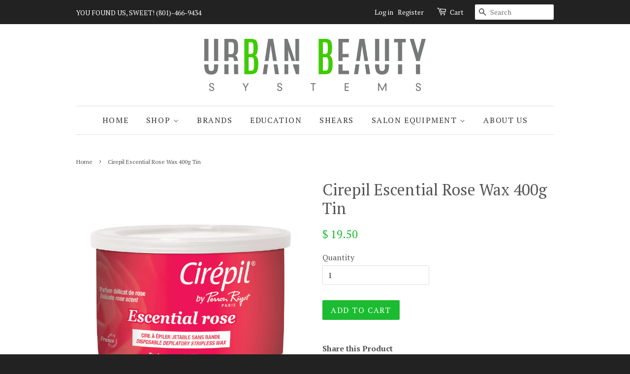

--- FILE ---
content_type: text/html; charset=utf-8
request_url: https://urbanbeautystore.com/products/cirepil-escential-rose-wax-400g-tin
body_size: 21389
content:


<!doctype html>
<!--[if lt IE 7]><html class="no-js lt-ie9 lt-ie8 lt-ie7" lang="en"> <![endif]-->
<!--[if IE 7]><html class="no-js lt-ie9 lt-ie8" lang="en"> <![endif]-->
<!--[if IE 8]><html class="no-js lt-ie9" lang="en"> <![endif]-->
<!--[if IE 9 ]><html class="ie9 no-js"> <![endif]-->
<!--[if (gt IE 9)|!(IE)]><!--> <html class="no-js"> <!--<![endif]-->
<head>

  <script type="application/vnd.locksmith+json" data-locksmith>{"version":"v256","locked":false,"initialized":true,"scope":"product","access_granted":true,"access_denied":false,"requires_customer":false,"manual_lock":false,"remote_lock":false,"has_timeout":false,"remote_rendered":null,"hide_resource":false,"hide_links_to_resource":false,"transparent":true,"locks":{"all":[],"opened":[]},"keys":[],"keys_signature":"c05a0b6a4af7c8bd54a8afcc95c7a028960fd1c54c015d7a21a86a5b5cb28527","state":{"template":"product","theme":106152967,"product":"cirepil-escential-rose-wax-400g-tin","collection":"cirepil-waxing-products","page":null,"blog":null,"article":null,"app":null},"now":1770091625,"path":"\/collections\/cirepil-waxing-products\/products\/cirepil-escential-rose-wax-400g-tin","locale_root_url":"\/","canonical_url":"https:\/\/urbanbeautystore.com\/products\/cirepil-escential-rose-wax-400g-tin","customer_id":null,"customer_id_signature":"c05a0b6a4af7c8bd54a8afcc95c7a028960fd1c54c015d7a21a86a5b5cb28527","cart":null}</script><script data-locksmith>!function(){undefined;!function(){var s=window.Locksmith={},e=document.querySelector('script[type="application/vnd.locksmith+json"]'),n=e&&e.innerHTML;if(s.state={},s.util={},s.loading=!1,n)try{s.state=JSON.parse(n)}catch(d){}if(document.addEventListener&&document.querySelector){var o,i,a,t=[76,79,67,75,83,77,73,84,72,49,49],c=function(){i=t.slice(0)},l="style",r=function(e){e&&27!==e.keyCode&&"click"!==e.type||(document.removeEventListener("keydown",r),document.removeEventListener("click",r),o&&document.body.removeChild(o),o=null)};c(),document.addEventListener("keyup",function(e){if(e.keyCode===i[0]){if(clearTimeout(a),i.shift(),0<i.length)return void(a=setTimeout(c,1e3));c(),r(),(o=document.createElement("div"))[l].width="50%",o[l].maxWidth="1000px",o[l].height="85%",o[l].border="1px rgba(0, 0, 0, 0.2) solid",o[l].background="rgba(255, 255, 255, 0.99)",o[l].borderRadius="4px",o[l].position="fixed",o[l].top="50%",o[l].left="50%",o[l].transform="translateY(-50%) translateX(-50%)",o[l].boxShadow="0 2px 5px rgba(0, 0, 0, 0.3), 0 0 100vh 100vw rgba(0, 0, 0, 0.5)",o[l].zIndex="2147483645";var t=document.createElement("textarea");t.value=JSON.stringify(JSON.parse(n),null,2),t[l].border="none",t[l].display="block",t[l].boxSizing="border-box",t[l].width="100%",t[l].height="100%",t[l].background="transparent",t[l].padding="22px",t[l].fontFamily="monospace",t[l].fontSize="14px",t[l].color="#333",t[l].resize="none",t[l].outline="none",t.readOnly=!0,o.appendChild(t),document.body.appendChild(o),t.addEventListener("click",function(e){e.stopImmediatePropagation()}),t.select(),document.addEventListener("keydown",r),document.addEventListener("click",r)}})}s.isEmbedded=-1!==window.location.search.indexOf("_ab=0&_fd=0&_sc=1"),s.path=s.state.path||window.location.pathname,s.basePath=s.state.locale_root_url.concat("/apps/locksmith").replace(/^\/\//,"/"),s.reloading=!1,s.util.console=window.console||{log:function(){},error:function(){}},s.util.makeUrl=function(e,t){var n,o=s.basePath+e,i=[],a=s.cache();for(n in a)i.push(n+"="+encodeURIComponent(a[n]));for(n in t)i.push(n+"="+encodeURIComponent(t[n]));return s.state.customer_id&&(i.push("customer_id="+encodeURIComponent(s.state.customer_id)),i.push("customer_id_signature="+encodeURIComponent(s.state.customer_id_signature))),o+=(-1===o.indexOf("?")?"?":"&")+i.join("&")},s._initializeCallbacks=[],s.on=function(e,t){if("initialize"!==e)throw'Locksmith.on() currently only supports the "initialize" event';s._initializeCallbacks.push(t)},s.initializeSession=function(e){if(!s.isEmbedded){var t=!1,n=!0,o=!0;(e=e||{}).silent&&(o=n=!(t=!0)),s.ping({silent:t,spinner:n,reload:o,callback:function(){s._initializeCallbacks.forEach(function(e){e()})}})}},s.cache=function(e){var t={};try{var n=function i(e){return(document.cookie.match("(^|; )"+e+"=([^;]*)")||0)[2]};t=JSON.parse(decodeURIComponent(n("locksmith-params")||"{}"))}catch(d){}if(e){for(var o in e)t[o]=e[o];document.cookie="locksmith-params=; expires=Thu, 01 Jan 1970 00:00:00 GMT; path=/",document.cookie="locksmith-params="+encodeURIComponent(JSON.stringify(t))+"; path=/"}return t},s.cache.cart=s.state.cart,s.cache.cartLastSaved=null,s.params=s.cache(),s.util.reload=function(){s.reloading=!0;try{window.location.href=window.location.href.replace(/#.*/,"")}catch(d){s.util.console.error("Preferred reload method failed",d),window.location.reload()}},s.cache.saveCart=function(e){if(!s.cache.cart||s.cache.cart===s.cache.cartLastSaved)return e?e():null;var t=s.cache.cartLastSaved;s.cache.cartLastSaved=s.cache.cart,fetch("/cart/update.js",{method:"POST",headers:{"Content-Type":"application/json",Accept:"application/json"},body:JSON.stringify({attributes:{locksmith:s.cache.cart}})}).then(function(e){if(!e.ok)throw new Error("Cart update failed: "+e.status);return e.json()}).then(function(){e&&e()})["catch"](function(e){if(s.cache.cartLastSaved=t,!s.reloading)throw e})},s.util.spinnerHTML='<style>body{background:#FFF}@keyframes spin{from{transform:rotate(0deg)}to{transform:rotate(360deg)}}#loading{display:flex;width:100%;height:50vh;color:#777;align-items:center;justify-content:center}#loading .spinner{display:block;animation:spin 600ms linear infinite;position:relative;width:50px;height:50px}#loading .spinner-ring{stroke:currentColor;stroke-dasharray:100%;stroke-width:2px;stroke-linecap:round;fill:none}</style><div id="loading"><div class="spinner"><svg width="100%" height="100%"><svg preserveAspectRatio="xMinYMin"><circle class="spinner-ring" cx="50%" cy="50%" r="45%"></circle></svg></svg></div></div>',s.util.clobberBody=function(e){document.body.innerHTML=e},s.util.clobberDocument=function(e){e.responseText&&(e=e.responseText),document.documentElement&&document.removeChild(document.documentElement);var t=document.open("text/html","replace");t.writeln(e),t.close(),setTimeout(function(){var e=t.querySelector("[autofocus]");e&&e.focus()},100)},s.util.serializeForm=function(e){if(e&&"FORM"===e.nodeName){var t,n,o={};for(t=e.elements.length-1;0<=t;t-=1)if(""!==e.elements[t].name)switch(e.elements[t].nodeName){case"INPUT":switch(e.elements[t].type){default:case"text":case"hidden":case"password":case"button":case"reset":case"submit":o[e.elements[t].name]=e.elements[t].value;break;case"checkbox":case"radio":e.elements[t].checked&&(o[e.elements[t].name]=e.elements[t].value);break;case"file":}break;case"TEXTAREA":o[e.elements[t].name]=e.elements[t].value;break;case"SELECT":switch(e.elements[t].type){case"select-one":o[e.elements[t].name]=e.elements[t].value;break;case"select-multiple":for(n=e.elements[t].options.length-1;0<=n;n-=1)e.elements[t].options[n].selected&&(o[e.elements[t].name]=e.elements[t].options[n].value)}break;case"BUTTON":switch(e.elements[t].type){case"reset":case"submit":case"button":o[e.elements[t].name]=e.elements[t].value}}return o}},s.util.on=function(e,a,s,t){t=t||document;var c="locksmith-"+e+a,n=function(e){var t=e.target,n=e.target.parentElement,o=t&&t.className&&(t.className.baseVal||t.className)||"",i=n&&n.className&&(n.className.baseVal||n.className)||"";("string"==typeof o&&-1!==o.split(/\s+/).indexOf(a)||"string"==typeof i&&-1!==i.split(/\s+/).indexOf(a))&&!e[c]&&(e[c]=!0,s(e))};t.attachEvent?t.attachEvent(e,n):t.addEventListener(e,n,!1)},s.util.enableActions=function(e){s.util.on("click","locksmith-action",function(e){e.preventDefault();var t=e.target;t.dataset.confirmWith&&!confirm(t.dataset.confirmWith)||(t.disabled=!0,t.innerText=t.dataset.disableWith,s.post("/action",t.dataset.locksmithParams,{spinner:!1,type:"text",success:function(e){(e=JSON.parse(e.responseText)).message&&alert(e.message),s.util.reload()}}))},e)},s.util.inject=function(e,t){var n=["data","locksmith","append"];if(-1!==t.indexOf(n.join("-"))){var o=document.createElement("div");o.innerHTML=t,e.appendChild(o)}else e.innerHTML=t;var i,a,s=e.querySelectorAll("script");for(a=0;a<s.length;++a){i=s[a];var c=document.createElement("script");if(i.type&&(c.type=i.type),i.src)c.src=i.src;else{var l=document.createTextNode(i.innerHTML);c.appendChild(l)}e.appendChild(c)}var r=e.querySelector("[autofocus]");r&&r.focus()},s.post=function(e,t,n){!1!==(n=n||{}).spinner&&s.util.clobberBody(s.util.spinnerHTML);var o={};n.container===document?(o.layout=1,n.success=function(e){s.util.clobberDocument(e)}):n.container&&(o.layout=0,n.success=function(e){var t=document.getElementById(n.container);s.util.inject(t,e),t.id===t.firstChild.id&&t.parentElement.replaceChild(t.firstChild,t)}),n.form_type&&(t.form_type=n.form_type),n.include_layout_classes!==undefined&&(t.include_layout_classes=n.include_layout_classes),n.lock_id!==undefined&&(t.lock_id=n.lock_id),s.loading=!0;var i=s.util.makeUrl(e,o),a="json"===n.type||"text"===n.type;fetch(i,{method:"POST",headers:{"Content-Type":"application/json",Accept:a?"application/json":"text/html"},body:JSON.stringify(t)}).then(function(e){if(!e.ok)throw new Error("Request failed: "+e.status);return e.text()}).then(function(e){var t=n.success||s.util.clobberDocument;t(a?{responseText:e}:e)})["catch"](function(e){if(!s.reloading)if("dashboard.weglot.com"!==window.location.host){if(!n.silent)throw alert("Something went wrong! Please refresh and try again."),e;console.error(e)}else console.error(e)})["finally"](function(){s.loading=!1})},s.postResource=function(e,t){e.path=s.path,e.search=window.location.search,e.state=s.state,e.passcode&&(e.passcode=e.passcode.trim()),e.email&&(e.email=e.email.trim()),e.state.cart=s.cache.cart,e.locksmith_json=s.jsonTag,e.locksmith_json_signature=s.jsonTagSignature,s.post("/resource",e,t)},s.ping=function(e){if(!s.isEmbedded){e=e||{};s.post("/ping",{path:s.path,search:window.location.search,state:s.state},{spinner:!!e.spinner,silent:"undefined"==typeof e.silent||e.silent,type:"text",success:function(e){e&&e.responseText?(e=JSON.parse(e.responseText)).messages&&0<e.messages.length&&s.showMessages(e.messages):console.error("[Locksmith] Invalid result in ping callback:",e)}})}},s.timeoutMonitor=function(){var e=s.cache.cart;s.ping({callback:function(){e!==s.cache.cart||setTimeout(function(){s.timeoutMonitor()},6e4)}})},s.showMessages=function(e){var t=document.createElement("div");t.style.position="fixed",t.style.left=0,t.style.right=0,t.style.bottom="-50px",t.style.opacity=0,t.style.background="#191919",t.style.color="#ddd",t.style.transition="bottom 0.2s, opacity 0.2s",t.style.zIndex=999999,t.innerHTML="        <style>          .locksmith-ab .locksmith-b { display: none; }          .locksmith-ab.toggled .locksmith-b { display: flex; }          .locksmith-ab.toggled .locksmith-a { display: none; }          .locksmith-flex { display: flex; flex-wrap: wrap; justify-content: space-between; align-items: center; padding: 10px 20px; }          .locksmith-message + .locksmith-message { border-top: 1px #555 solid; }          .locksmith-message a { color: inherit; font-weight: bold; }          .locksmith-message a:hover { color: inherit; opacity: 0.8; }          a.locksmith-ab-toggle { font-weight: inherit; text-decoration: underline; }          .locksmith-text { flex-grow: 1; }          .locksmith-cta { flex-grow: 0; text-align: right; }          .locksmith-cta button { transform: scale(0.8); transform-origin: left; }          .locksmith-cta > * { display: block; }          .locksmith-cta > * + * { margin-top: 10px; }          .locksmith-message a.locksmith-close { flex-grow: 0; text-decoration: none; margin-left: 15px; font-size: 30px; font-family: monospace; display: block; padding: 2px 10px; }                    @media screen and (max-width: 600px) {            .locksmith-wide-only { display: none !important; }            .locksmith-flex { padding: 0 15px; }            .locksmith-flex > * { margin-top: 5px; margin-bottom: 5px; }            .locksmith-cta { text-align: left; }          }                    @media screen and (min-width: 601px) {            .locksmith-narrow-only { display: none !important; }          }        </style>      "+e.map(function(e){return'<div class="locksmith-message">'+e+"</div>"}).join(""),document.body.appendChild(t),document.body.style.position="relative",document.body.parentElement.style.paddingBottom=t.offsetHeight+"px",setTimeout(function(){t.style.bottom=0,t.style.opacity=1},50),s.util.on("click","locksmith-ab-toggle",function(e){e.preventDefault();for(var t=e.target.parentElement;-1===t.className.split(" ").indexOf("locksmith-ab");)t=t.parentElement;-1!==t.className.split(" ").indexOf("toggled")?t.className=t.className.replace("toggled",""):t.className=t.className+" toggled"}),s.util.enableActions(t)}}()}();</script>
      <script data-locksmith>Locksmith.cache.cart=null</script>

  <script data-locksmith>Locksmith.jsonTag="{\"version\":\"v256\",\"locked\":false,\"initialized\":true,\"scope\":\"product\",\"access_granted\":true,\"access_denied\":false,\"requires_customer\":false,\"manual_lock\":false,\"remote_lock\":false,\"has_timeout\":false,\"remote_rendered\":null,\"hide_resource\":false,\"hide_links_to_resource\":false,\"transparent\":true,\"locks\":{\"all\":[],\"opened\":[]},\"keys\":[],\"keys_signature\":\"c05a0b6a4af7c8bd54a8afcc95c7a028960fd1c54c015d7a21a86a5b5cb28527\",\"state\":{\"template\":\"product\",\"theme\":106152967,\"product\":\"cirepil-escential-rose-wax-400g-tin\",\"collection\":\"cirepil-waxing-products\",\"page\":null,\"blog\":null,\"article\":null,\"app\":null},\"now\":1770091625,\"path\":\"\\\/collections\\\/cirepil-waxing-products\\\/products\\\/cirepil-escential-rose-wax-400g-tin\",\"locale_root_url\":\"\\\/\",\"canonical_url\":\"https:\\\/\\\/urbanbeautystore.com\\\/products\\\/cirepil-escential-rose-wax-400g-tin\",\"customer_id\":null,\"customer_id_signature\":\"c05a0b6a4af7c8bd54a8afcc95c7a028960fd1c54c015d7a21a86a5b5cb28527\",\"cart\":null}";Locksmith.jsonTagSignature="ef0e5963f74c1763e15c47ec106e3336c48a2dd7fcd5f13035e1a40453a11b8d"</script>
  <!-- Basic page needs ================================================== -->
  <meta charset="utf-8">
  <meta http-equiv="X-UA-Compatible" content="IE=edge,chrome=1">

  
  <link rel="shortcut icon" href="//urbanbeautystore.com/cdn/shop/t/6/assets/favicon.png?v=138791554338759818681458220020" type="image/png" />
  

  <!-- Title and description ================================================== -->
  <title>
  Cirepil Escential Rose Wax 400g Tin &ndash; Urban Beauty Systems
  </title>

  

  <!-- Social meta ================================================== -->
  

<meta property="og:type" content="product">
<meta property="og:title" content="Cirepil Escential Rose Wax 400g Tin">
<meta property="og:url" content="https://urbanbeautystore.com/products/cirepil-escential-rose-wax-400g-tin">
  
<meta property="og:image" content="http://urbanbeautystore.com/cdn/shop/products/NON_STRIP_Cirepil_Escential_Rose_400G_TIN_preview_grande.jpeg?v=1515626290">
<meta property="og:image:secure_url" content="https://urbanbeautystore.com/cdn/shop/products/NON_STRIP_Cirepil_Escential_Rose_400G_TIN_preview_grande.jpeg?v=1515626290">

<meta property="og:price:amount" content="19.50">
<meta property="og:price:currency" content="USD">


<meta property="og:site_name" content="Urban Beauty Systems">



<meta name="twitter:card" content="summary">




<meta name="twitter:title" content="Cirepil Escential Rose Wax 400g Tin">
<meta name="twitter:description" content="">
<meta name="twitter:image" content="https://urbanbeautystore.com/cdn/shop/products/NON_STRIP_Cirepil_Escential_Rose_400G_TIN_preview_medium.jpeg?v=1515626290">
<meta name="twitter:image:width" content="240">
<meta name="twitter:image:height" content="240">



  <!-- Helpers ================================================== -->
  <link rel="canonical" href="https://urbanbeautystore.com/products/cirepil-escential-rose-wax-400g-tin">
  <meta name="viewport" content="width=device-width,initial-scale=1">
  <meta name="theme-color" content="#1bbc31">

  <!-- CSS ================================================== -->
  <link href="//urbanbeautystore.com/cdn/shop/t/6/assets/timber.scss.css?v=169383902566427335091674765760" rel="stylesheet" type="text/css" media="all" />
  <link href="//urbanbeautystore.com/cdn/shop/t/6/assets/theme.scss.css?v=27369709122542312081674765761" rel="stylesheet" type="text/css" media="all" />

  
  
  
  <link href="//fonts.googleapis.com/css?family=PT+Serif:400,700" rel="stylesheet" type="text/css" media="all" />


  


  



  <!-- Header hook for plugins ================================================== -->
  <script>window.performance && window.performance.mark && window.performance.mark('shopify.content_for_header.start');</script><meta id="shopify-digital-wallet" name="shopify-digital-wallet" content="/11247536/digital_wallets/dialog">
<meta name="shopify-checkout-api-token" content="0ac8b6561cca04a514c304229674a0fd">
<link rel="alternate" type="application/json+oembed" href="https://urbanbeautystore.com/products/cirepil-escential-rose-wax-400g-tin.oembed">
<script async="async" src="/checkouts/internal/preloads.js?locale=en-US"></script>
<link rel="preconnect" href="https://shop.app" crossorigin="anonymous">
<script async="async" src="https://shop.app/checkouts/internal/preloads.js?locale=en-US&shop_id=11247536" crossorigin="anonymous"></script>
<script id="apple-pay-shop-capabilities" type="application/json">{"shopId":11247536,"countryCode":"US","currencyCode":"USD","merchantCapabilities":["supports3DS"],"merchantId":"gid:\/\/shopify\/Shop\/11247536","merchantName":"Urban Beauty Systems","requiredBillingContactFields":["postalAddress","email","phone"],"requiredShippingContactFields":["postalAddress","email","phone"],"shippingType":"shipping","supportedNetworks":["visa","masterCard","amex","discover","elo","jcb"],"total":{"type":"pending","label":"Urban Beauty Systems","amount":"1.00"},"shopifyPaymentsEnabled":true,"supportsSubscriptions":true}</script>
<script id="shopify-features" type="application/json">{"accessToken":"0ac8b6561cca04a514c304229674a0fd","betas":["rich-media-storefront-analytics"],"domain":"urbanbeautystore.com","predictiveSearch":true,"shopId":11247536,"locale":"en"}</script>
<script>var Shopify = Shopify || {};
Shopify.shop = "urban-beauty-systems.myshopify.com";
Shopify.locale = "en";
Shopify.currency = {"active":"USD","rate":"1.0"};
Shopify.country = "US";
Shopify.theme = {"name":"Copy of Minimal","id":106152967,"schema_name":null,"schema_version":null,"theme_store_id":null,"role":"main"};
Shopify.theme.handle = "null";
Shopify.theme.style = {"id":null,"handle":null};
Shopify.cdnHost = "urbanbeautystore.com/cdn";
Shopify.routes = Shopify.routes || {};
Shopify.routes.root = "/";</script>
<script type="module">!function(o){(o.Shopify=o.Shopify||{}).modules=!0}(window);</script>
<script>!function(o){function n(){var o=[];function n(){o.push(Array.prototype.slice.apply(arguments))}return n.q=o,n}var t=o.Shopify=o.Shopify||{};t.loadFeatures=n(),t.autoloadFeatures=n()}(window);</script>
<script>
  window.ShopifyPay = window.ShopifyPay || {};
  window.ShopifyPay.apiHost = "shop.app\/pay";
  window.ShopifyPay.redirectState = null;
</script>
<script id="shop-js-analytics" type="application/json">{"pageType":"product"}</script>
<script defer="defer" async type="module" src="//urbanbeautystore.com/cdn/shopifycloud/shop-js/modules/v2/client.init-shop-cart-sync_BN7fPSNr.en.esm.js"></script>
<script defer="defer" async type="module" src="//urbanbeautystore.com/cdn/shopifycloud/shop-js/modules/v2/chunk.common_Cbph3Kss.esm.js"></script>
<script defer="defer" async type="module" src="//urbanbeautystore.com/cdn/shopifycloud/shop-js/modules/v2/chunk.modal_DKumMAJ1.esm.js"></script>
<script type="module">
  await import("//urbanbeautystore.com/cdn/shopifycloud/shop-js/modules/v2/client.init-shop-cart-sync_BN7fPSNr.en.esm.js");
await import("//urbanbeautystore.com/cdn/shopifycloud/shop-js/modules/v2/chunk.common_Cbph3Kss.esm.js");
await import("//urbanbeautystore.com/cdn/shopifycloud/shop-js/modules/v2/chunk.modal_DKumMAJ1.esm.js");

  window.Shopify.SignInWithShop?.initShopCartSync?.({"fedCMEnabled":true,"windoidEnabled":true});

</script>
<script>
  window.Shopify = window.Shopify || {};
  if (!window.Shopify.featureAssets) window.Shopify.featureAssets = {};
  window.Shopify.featureAssets['shop-js'] = {"shop-cart-sync":["modules/v2/client.shop-cart-sync_CJVUk8Jm.en.esm.js","modules/v2/chunk.common_Cbph3Kss.esm.js","modules/v2/chunk.modal_DKumMAJ1.esm.js"],"init-fed-cm":["modules/v2/client.init-fed-cm_7Fvt41F4.en.esm.js","modules/v2/chunk.common_Cbph3Kss.esm.js","modules/v2/chunk.modal_DKumMAJ1.esm.js"],"init-shop-email-lookup-coordinator":["modules/v2/client.init-shop-email-lookup-coordinator_Cc088_bR.en.esm.js","modules/v2/chunk.common_Cbph3Kss.esm.js","modules/v2/chunk.modal_DKumMAJ1.esm.js"],"init-windoid":["modules/v2/client.init-windoid_hPopwJRj.en.esm.js","modules/v2/chunk.common_Cbph3Kss.esm.js","modules/v2/chunk.modal_DKumMAJ1.esm.js"],"shop-button":["modules/v2/client.shop-button_B0jaPSNF.en.esm.js","modules/v2/chunk.common_Cbph3Kss.esm.js","modules/v2/chunk.modal_DKumMAJ1.esm.js"],"shop-cash-offers":["modules/v2/client.shop-cash-offers_DPIskqss.en.esm.js","modules/v2/chunk.common_Cbph3Kss.esm.js","modules/v2/chunk.modal_DKumMAJ1.esm.js"],"shop-toast-manager":["modules/v2/client.shop-toast-manager_CK7RT69O.en.esm.js","modules/v2/chunk.common_Cbph3Kss.esm.js","modules/v2/chunk.modal_DKumMAJ1.esm.js"],"init-shop-cart-sync":["modules/v2/client.init-shop-cart-sync_BN7fPSNr.en.esm.js","modules/v2/chunk.common_Cbph3Kss.esm.js","modules/v2/chunk.modal_DKumMAJ1.esm.js"],"init-customer-accounts-sign-up":["modules/v2/client.init-customer-accounts-sign-up_CfPf4CXf.en.esm.js","modules/v2/client.shop-login-button_DeIztwXF.en.esm.js","modules/v2/chunk.common_Cbph3Kss.esm.js","modules/v2/chunk.modal_DKumMAJ1.esm.js"],"pay-button":["modules/v2/client.pay-button_CgIwFSYN.en.esm.js","modules/v2/chunk.common_Cbph3Kss.esm.js","modules/v2/chunk.modal_DKumMAJ1.esm.js"],"init-customer-accounts":["modules/v2/client.init-customer-accounts_DQ3x16JI.en.esm.js","modules/v2/client.shop-login-button_DeIztwXF.en.esm.js","modules/v2/chunk.common_Cbph3Kss.esm.js","modules/v2/chunk.modal_DKumMAJ1.esm.js"],"avatar":["modules/v2/client.avatar_BTnouDA3.en.esm.js"],"init-shop-for-new-customer-accounts":["modules/v2/client.init-shop-for-new-customer-accounts_CsZy_esa.en.esm.js","modules/v2/client.shop-login-button_DeIztwXF.en.esm.js","modules/v2/chunk.common_Cbph3Kss.esm.js","modules/v2/chunk.modal_DKumMAJ1.esm.js"],"shop-follow-button":["modules/v2/client.shop-follow-button_BRMJjgGd.en.esm.js","modules/v2/chunk.common_Cbph3Kss.esm.js","modules/v2/chunk.modal_DKumMAJ1.esm.js"],"checkout-modal":["modules/v2/client.checkout-modal_B9Drz_yf.en.esm.js","modules/v2/chunk.common_Cbph3Kss.esm.js","modules/v2/chunk.modal_DKumMAJ1.esm.js"],"shop-login-button":["modules/v2/client.shop-login-button_DeIztwXF.en.esm.js","modules/v2/chunk.common_Cbph3Kss.esm.js","modules/v2/chunk.modal_DKumMAJ1.esm.js"],"lead-capture":["modules/v2/client.lead-capture_DXYzFM3R.en.esm.js","modules/v2/chunk.common_Cbph3Kss.esm.js","modules/v2/chunk.modal_DKumMAJ1.esm.js"],"shop-login":["modules/v2/client.shop-login_CA5pJqmO.en.esm.js","modules/v2/chunk.common_Cbph3Kss.esm.js","modules/v2/chunk.modal_DKumMAJ1.esm.js"],"payment-terms":["modules/v2/client.payment-terms_BxzfvcZJ.en.esm.js","modules/v2/chunk.common_Cbph3Kss.esm.js","modules/v2/chunk.modal_DKumMAJ1.esm.js"]};
</script>
<script id="__st">var __st={"a":11247536,"offset":-25200,"reqid":"3232ac68-f2ee-41dd-b684-2677cba6c2d5-1770091625","pageurl":"urbanbeautystore.com\/products\/cirepil-escential-rose-wax-400g-tin","u":"a64a8d9d8ac1","p":"product","rtyp":"product","rid":406738993193};</script>
<script>window.ShopifyPaypalV4VisibilityTracking = true;</script>
<script id="captcha-bootstrap">!function(){'use strict';const t='contact',e='account',n='new_comment',o=[[t,t],['blogs',n],['comments',n],[t,'customer']],c=[[e,'customer_login'],[e,'guest_login'],[e,'recover_customer_password'],[e,'create_customer']],r=t=>t.map((([t,e])=>`form[action*='/${t}']:not([data-nocaptcha='true']) input[name='form_type'][value='${e}']`)).join(','),a=t=>()=>t?[...document.querySelectorAll(t)].map((t=>t.form)):[];function s(){const t=[...o],e=r(t);return a(e)}const i='password',u='form_key',d=['recaptcha-v3-token','g-recaptcha-response','h-captcha-response',i],f=()=>{try{return window.sessionStorage}catch{return}},m='__shopify_v',_=t=>t.elements[u];function p(t,e,n=!1){try{const o=window.sessionStorage,c=JSON.parse(o.getItem(e)),{data:r}=function(t){const{data:e,action:n}=t;return t[m]||n?{data:e,action:n}:{data:t,action:n}}(c);for(const[e,n]of Object.entries(r))t.elements[e]&&(t.elements[e].value=n);n&&o.removeItem(e)}catch(o){console.error('form repopulation failed',{error:o})}}const l='form_type',E='cptcha';function T(t){t.dataset[E]=!0}const w=window,h=w.document,L='Shopify',v='ce_forms',y='captcha';let A=!1;((t,e)=>{const n=(g='f06e6c50-85a8-45c8-87d0-21a2b65856fe',I='https://cdn.shopify.com/shopifycloud/storefront-forms-hcaptcha/ce_storefront_forms_captcha_hcaptcha.v1.5.2.iife.js',D={infoText:'Protected by hCaptcha',privacyText:'Privacy',termsText:'Terms'},(t,e,n)=>{const o=w[L][v],c=o.bindForm;if(c)return c(t,g,e,D).then(n);var r;o.q.push([[t,g,e,D],n]),r=I,A||(h.body.append(Object.assign(h.createElement('script'),{id:'captcha-provider',async:!0,src:r})),A=!0)});var g,I,D;w[L]=w[L]||{},w[L][v]=w[L][v]||{},w[L][v].q=[],w[L][y]=w[L][y]||{},w[L][y].protect=function(t,e){n(t,void 0,e),T(t)},Object.freeze(w[L][y]),function(t,e,n,w,h,L){const[v,y,A,g]=function(t,e,n){const i=e?o:[],u=t?c:[],d=[...i,...u],f=r(d),m=r(i),_=r(d.filter((([t,e])=>n.includes(e))));return[a(f),a(m),a(_),s()]}(w,h,L),I=t=>{const e=t.target;return e instanceof HTMLFormElement?e:e&&e.form},D=t=>v().includes(t);t.addEventListener('submit',(t=>{const e=I(t);if(!e)return;const n=D(e)&&!e.dataset.hcaptchaBound&&!e.dataset.recaptchaBound,o=_(e),c=g().includes(e)&&(!o||!o.value);(n||c)&&t.preventDefault(),c&&!n&&(function(t){try{if(!f())return;!function(t){const e=f();if(!e)return;const n=_(t);if(!n)return;const o=n.value;o&&e.removeItem(o)}(t);const e=Array.from(Array(32),(()=>Math.random().toString(36)[2])).join('');!function(t,e){_(t)||t.append(Object.assign(document.createElement('input'),{type:'hidden',name:u})),t.elements[u].value=e}(t,e),function(t,e){const n=f();if(!n)return;const o=[...t.querySelectorAll(`input[type='${i}']`)].map((({name:t})=>t)),c=[...d,...o],r={};for(const[a,s]of new FormData(t).entries())c.includes(a)||(r[a]=s);n.setItem(e,JSON.stringify({[m]:1,action:t.action,data:r}))}(t,e)}catch(e){console.error('failed to persist form',e)}}(e),e.submit())}));const S=(t,e)=>{t&&!t.dataset[E]&&(n(t,e.some((e=>e===t))),T(t))};for(const o of['focusin','change'])t.addEventListener(o,(t=>{const e=I(t);D(e)&&S(e,y())}));const B=e.get('form_key'),M=e.get(l),P=B&&M;t.addEventListener('DOMContentLoaded',(()=>{const t=y();if(P)for(const e of t)e.elements[l].value===M&&p(e,B);[...new Set([...A(),...v().filter((t=>'true'===t.dataset.shopifyCaptcha))])].forEach((e=>S(e,t)))}))}(h,new URLSearchParams(w.location.search),n,t,e,['guest_login'])})(!0,!0)}();</script>
<script integrity="sha256-4kQ18oKyAcykRKYeNunJcIwy7WH5gtpwJnB7kiuLZ1E=" data-source-attribution="shopify.loadfeatures" defer="defer" src="//urbanbeautystore.com/cdn/shopifycloud/storefront/assets/storefront/load_feature-a0a9edcb.js" crossorigin="anonymous"></script>
<script crossorigin="anonymous" defer="defer" src="//urbanbeautystore.com/cdn/shopifycloud/storefront/assets/shopify_pay/storefront-65b4c6d7.js?v=20250812"></script>
<script data-source-attribution="shopify.dynamic_checkout.dynamic.init">var Shopify=Shopify||{};Shopify.PaymentButton=Shopify.PaymentButton||{isStorefrontPortableWallets:!0,init:function(){window.Shopify.PaymentButton.init=function(){};var t=document.createElement("script");t.src="https://urbanbeautystore.com/cdn/shopifycloud/portable-wallets/latest/portable-wallets.en.js",t.type="module",document.head.appendChild(t)}};
</script>
<script data-source-attribution="shopify.dynamic_checkout.buyer_consent">
  function portableWalletsHideBuyerConsent(e){var t=document.getElementById("shopify-buyer-consent"),n=document.getElementById("shopify-subscription-policy-button");t&&n&&(t.classList.add("hidden"),t.setAttribute("aria-hidden","true"),n.removeEventListener("click",e))}function portableWalletsShowBuyerConsent(e){var t=document.getElementById("shopify-buyer-consent"),n=document.getElementById("shopify-subscription-policy-button");t&&n&&(t.classList.remove("hidden"),t.removeAttribute("aria-hidden"),n.addEventListener("click",e))}window.Shopify?.PaymentButton&&(window.Shopify.PaymentButton.hideBuyerConsent=portableWalletsHideBuyerConsent,window.Shopify.PaymentButton.showBuyerConsent=portableWalletsShowBuyerConsent);
</script>
<script data-source-attribution="shopify.dynamic_checkout.cart.bootstrap">document.addEventListener("DOMContentLoaded",(function(){function t(){return document.querySelector("shopify-accelerated-checkout-cart, shopify-accelerated-checkout")}if(t())Shopify.PaymentButton.init();else{new MutationObserver((function(e,n){t()&&(Shopify.PaymentButton.init(),n.disconnect())})).observe(document.body,{childList:!0,subtree:!0})}}));
</script>
<link id="shopify-accelerated-checkout-styles" rel="stylesheet" media="screen" href="https://urbanbeautystore.com/cdn/shopifycloud/portable-wallets/latest/accelerated-checkout-backwards-compat.css" crossorigin="anonymous">
<style id="shopify-accelerated-checkout-cart">
        #shopify-buyer-consent {
  margin-top: 1em;
  display: inline-block;
  width: 100%;
}

#shopify-buyer-consent.hidden {
  display: none;
}

#shopify-subscription-policy-button {
  background: none;
  border: none;
  padding: 0;
  text-decoration: underline;
  font-size: inherit;
  cursor: pointer;
}

#shopify-subscription-policy-button::before {
  box-shadow: none;
}

      </style>

<script>window.performance && window.performance.mark && window.performance.mark('shopify.content_for_header.end');</script>

  

<!--[if lt IE 9]>
<script src="//cdnjs.cloudflare.com/ajax/libs/html5shiv/3.7.2/html5shiv.min.js" type="text/javascript"></script>
<script src="//urbanbeautystore.com/cdn/shop/t/6/assets/respond.min.js?v=52248677837542619231458220022" type="text/javascript"></script>
<link href="//urbanbeautystore.com/cdn/shop/t/6/assets/respond-proxy.html" id="respond-proxy" rel="respond-proxy" />
<link href="//urbanbeautystore.com/search?q=5be356cc7ea0bcc9389f23436c0162b0" id="respond-redirect" rel="respond-redirect" />
<script src="//urbanbeautystore.com/search?q=5be356cc7ea0bcc9389f23436c0162b0" type="text/javascript"></script>
<![endif]-->



  <script src="//ajax.googleapis.com/ajax/libs/jquery/1.11.0/jquery.min.js" type="text/javascript"></script>
  <script src="//urbanbeautystore.com/cdn/shop/t/6/assets/modernizr.min.js?v=26620055551102246001458220022" type="text/javascript"></script>

  
  

<link href="https://monorail-edge.shopifysvc.com" rel="dns-prefetch">
<script>(function(){if ("sendBeacon" in navigator && "performance" in window) {try {var session_token_from_headers = performance.getEntriesByType('navigation')[0].serverTiming.find(x => x.name == '_s').description;} catch {var session_token_from_headers = undefined;}var session_cookie_matches = document.cookie.match(/_shopify_s=([^;]*)/);var session_token_from_cookie = session_cookie_matches && session_cookie_matches.length === 2 ? session_cookie_matches[1] : "";var session_token = session_token_from_headers || session_token_from_cookie || "";function handle_abandonment_event(e) {var entries = performance.getEntries().filter(function(entry) {return /monorail-edge.shopifysvc.com/.test(entry.name);});if (!window.abandonment_tracked && entries.length === 0) {window.abandonment_tracked = true;var currentMs = Date.now();var navigation_start = performance.timing.navigationStart;var payload = {shop_id: 11247536,url: window.location.href,navigation_start,duration: currentMs - navigation_start,session_token,page_type: "product"};window.navigator.sendBeacon("https://monorail-edge.shopifysvc.com/v1/produce", JSON.stringify({schema_id: "online_store_buyer_site_abandonment/1.1",payload: payload,metadata: {event_created_at_ms: currentMs,event_sent_at_ms: currentMs}}));}}window.addEventListener('pagehide', handle_abandonment_event);}}());</script>
<script id="web-pixels-manager-setup">(function e(e,d,r,n,o){if(void 0===o&&(o={}),!Boolean(null===(a=null===(i=window.Shopify)||void 0===i?void 0:i.analytics)||void 0===a?void 0:a.replayQueue)){var i,a;window.Shopify=window.Shopify||{};var t=window.Shopify;t.analytics=t.analytics||{};var s=t.analytics;s.replayQueue=[],s.publish=function(e,d,r){return s.replayQueue.push([e,d,r]),!0};try{self.performance.mark("wpm:start")}catch(e){}var l=function(){var e={modern:/Edge?\/(1{2}[4-9]|1[2-9]\d|[2-9]\d{2}|\d{4,})\.\d+(\.\d+|)|Firefox\/(1{2}[4-9]|1[2-9]\d|[2-9]\d{2}|\d{4,})\.\d+(\.\d+|)|Chrom(ium|e)\/(9{2}|\d{3,})\.\d+(\.\d+|)|(Maci|X1{2}).+ Version\/(15\.\d+|(1[6-9]|[2-9]\d|\d{3,})\.\d+)([,.]\d+|)( \(\w+\)|)( Mobile\/\w+|) Safari\/|Chrome.+OPR\/(9{2}|\d{3,})\.\d+\.\d+|(CPU[ +]OS|iPhone[ +]OS|CPU[ +]iPhone|CPU IPhone OS|CPU iPad OS)[ +]+(15[._]\d+|(1[6-9]|[2-9]\d|\d{3,})[._]\d+)([._]\d+|)|Android:?[ /-](13[3-9]|1[4-9]\d|[2-9]\d{2}|\d{4,})(\.\d+|)(\.\d+|)|Android.+Firefox\/(13[5-9]|1[4-9]\d|[2-9]\d{2}|\d{4,})\.\d+(\.\d+|)|Android.+Chrom(ium|e)\/(13[3-9]|1[4-9]\d|[2-9]\d{2}|\d{4,})\.\d+(\.\d+|)|SamsungBrowser\/([2-9]\d|\d{3,})\.\d+/,legacy:/Edge?\/(1[6-9]|[2-9]\d|\d{3,})\.\d+(\.\d+|)|Firefox\/(5[4-9]|[6-9]\d|\d{3,})\.\d+(\.\d+|)|Chrom(ium|e)\/(5[1-9]|[6-9]\d|\d{3,})\.\d+(\.\d+|)([\d.]+$|.*Safari\/(?![\d.]+ Edge\/[\d.]+$))|(Maci|X1{2}).+ Version\/(10\.\d+|(1[1-9]|[2-9]\d|\d{3,})\.\d+)([,.]\d+|)( \(\w+\)|)( Mobile\/\w+|) Safari\/|Chrome.+OPR\/(3[89]|[4-9]\d|\d{3,})\.\d+\.\d+|(CPU[ +]OS|iPhone[ +]OS|CPU[ +]iPhone|CPU IPhone OS|CPU iPad OS)[ +]+(10[._]\d+|(1[1-9]|[2-9]\d|\d{3,})[._]\d+)([._]\d+|)|Android:?[ /-](13[3-9]|1[4-9]\d|[2-9]\d{2}|\d{4,})(\.\d+|)(\.\d+|)|Mobile Safari.+OPR\/([89]\d|\d{3,})\.\d+\.\d+|Android.+Firefox\/(13[5-9]|1[4-9]\d|[2-9]\d{2}|\d{4,})\.\d+(\.\d+|)|Android.+Chrom(ium|e)\/(13[3-9]|1[4-9]\d|[2-9]\d{2}|\d{4,})\.\d+(\.\d+|)|Android.+(UC? ?Browser|UCWEB|U3)[ /]?(15\.([5-9]|\d{2,})|(1[6-9]|[2-9]\d|\d{3,})\.\d+)\.\d+|SamsungBrowser\/(5\.\d+|([6-9]|\d{2,})\.\d+)|Android.+MQ{2}Browser\/(14(\.(9|\d{2,})|)|(1[5-9]|[2-9]\d|\d{3,})(\.\d+|))(\.\d+|)|K[Aa][Ii]OS\/(3\.\d+|([4-9]|\d{2,})\.\d+)(\.\d+|)/},d=e.modern,r=e.legacy,n=navigator.userAgent;return n.match(d)?"modern":n.match(r)?"legacy":"unknown"}(),u="modern"===l?"modern":"legacy",c=(null!=n?n:{modern:"",legacy:""})[u],f=function(e){return[e.baseUrl,"/wpm","/b",e.hashVersion,"modern"===e.buildTarget?"m":"l",".js"].join("")}({baseUrl:d,hashVersion:r,buildTarget:u}),m=function(e){var d=e.version,r=e.bundleTarget,n=e.surface,o=e.pageUrl,i=e.monorailEndpoint;return{emit:function(e){var a=e.status,t=e.errorMsg,s=(new Date).getTime(),l=JSON.stringify({metadata:{event_sent_at_ms:s},events:[{schema_id:"web_pixels_manager_load/3.1",payload:{version:d,bundle_target:r,page_url:o,status:a,surface:n,error_msg:t},metadata:{event_created_at_ms:s}}]});if(!i)return console&&console.warn&&console.warn("[Web Pixels Manager] No Monorail endpoint provided, skipping logging."),!1;try{return self.navigator.sendBeacon.bind(self.navigator)(i,l)}catch(e){}var u=new XMLHttpRequest;try{return u.open("POST",i,!0),u.setRequestHeader("Content-Type","text/plain"),u.send(l),!0}catch(e){return console&&console.warn&&console.warn("[Web Pixels Manager] Got an unhandled error while logging to Monorail."),!1}}}}({version:r,bundleTarget:l,surface:e.surface,pageUrl:self.location.href,monorailEndpoint:e.monorailEndpoint});try{o.browserTarget=l,function(e){var d=e.src,r=e.async,n=void 0===r||r,o=e.onload,i=e.onerror,a=e.sri,t=e.scriptDataAttributes,s=void 0===t?{}:t,l=document.createElement("script"),u=document.querySelector("head"),c=document.querySelector("body");if(l.async=n,l.src=d,a&&(l.integrity=a,l.crossOrigin="anonymous"),s)for(var f in s)if(Object.prototype.hasOwnProperty.call(s,f))try{l.dataset[f]=s[f]}catch(e){}if(o&&l.addEventListener("load",o),i&&l.addEventListener("error",i),u)u.appendChild(l);else{if(!c)throw new Error("Did not find a head or body element to append the script");c.appendChild(l)}}({src:f,async:!0,onload:function(){if(!function(){var e,d;return Boolean(null===(d=null===(e=window.Shopify)||void 0===e?void 0:e.analytics)||void 0===d?void 0:d.initialized)}()){var d=window.webPixelsManager.init(e)||void 0;if(d){var r=window.Shopify.analytics;r.replayQueue.forEach((function(e){var r=e[0],n=e[1],o=e[2];d.publishCustomEvent(r,n,o)})),r.replayQueue=[],r.publish=d.publishCustomEvent,r.visitor=d.visitor,r.initialized=!0}}},onerror:function(){return m.emit({status:"failed",errorMsg:"".concat(f," has failed to load")})},sri:function(e){var d=/^sha384-[A-Za-z0-9+/=]+$/;return"string"==typeof e&&d.test(e)}(c)?c:"",scriptDataAttributes:o}),m.emit({status:"loading"})}catch(e){m.emit({status:"failed",errorMsg:(null==e?void 0:e.message)||"Unknown error"})}}})({shopId: 11247536,storefrontBaseUrl: "https://urbanbeautystore.com",extensionsBaseUrl: "https://extensions.shopifycdn.com/cdn/shopifycloud/web-pixels-manager",monorailEndpoint: "https://monorail-edge.shopifysvc.com/unstable/produce_batch",surface: "storefront-renderer",enabledBetaFlags: ["2dca8a86"],webPixelsConfigList: [{"id":"360120387","configuration":"{\"config\":\"{\\\"pixel_id\\\":\\\"G-K86NYERV61\\\",\\\"gtag_events\\\":[{\\\"type\\\":\\\"purchase\\\",\\\"action_label\\\":\\\"G-K86NYERV61\\\"},{\\\"type\\\":\\\"page_view\\\",\\\"action_label\\\":\\\"G-K86NYERV61\\\"},{\\\"type\\\":\\\"view_item\\\",\\\"action_label\\\":\\\"G-K86NYERV61\\\"},{\\\"type\\\":\\\"search\\\",\\\"action_label\\\":\\\"G-K86NYERV61\\\"},{\\\"type\\\":\\\"add_to_cart\\\",\\\"action_label\\\":\\\"G-K86NYERV61\\\"},{\\\"type\\\":\\\"begin_checkout\\\",\\\"action_label\\\":\\\"G-K86NYERV61\\\"},{\\\"type\\\":\\\"add_payment_info\\\",\\\"action_label\\\":\\\"G-K86NYERV61\\\"}],\\\"enable_monitoring_mode\\\":false}\"}","eventPayloadVersion":"v1","runtimeContext":"OPEN","scriptVersion":"b2a88bafab3e21179ed38636efcd8a93","type":"APP","apiClientId":1780363,"privacyPurposes":[],"dataSharingAdjustments":{"protectedCustomerApprovalScopes":["read_customer_address","read_customer_email","read_customer_name","read_customer_personal_data","read_customer_phone"]}},{"id":"96665667","eventPayloadVersion":"v1","runtimeContext":"LAX","scriptVersion":"1","type":"CUSTOM","privacyPurposes":["ANALYTICS"],"name":"Google Analytics tag (migrated)"},{"id":"shopify-app-pixel","configuration":"{}","eventPayloadVersion":"v1","runtimeContext":"STRICT","scriptVersion":"0450","apiClientId":"shopify-pixel","type":"APP","privacyPurposes":["ANALYTICS","MARKETING"]},{"id":"shopify-custom-pixel","eventPayloadVersion":"v1","runtimeContext":"LAX","scriptVersion":"0450","apiClientId":"shopify-pixel","type":"CUSTOM","privacyPurposes":["ANALYTICS","MARKETING"]}],isMerchantRequest: false,initData: {"shop":{"name":"Urban Beauty Systems","paymentSettings":{"currencyCode":"USD"},"myshopifyDomain":"urban-beauty-systems.myshopify.com","countryCode":"US","storefrontUrl":"https:\/\/urbanbeautystore.com"},"customer":null,"cart":null,"checkout":null,"productVariants":[{"price":{"amount":19.5,"currencyCode":"USD"},"product":{"title":"Cirepil Escential Rose Wax 400g Tin","vendor":"Urban Beauty Systems","id":"406738993193","untranslatedTitle":"Cirepil Escential Rose Wax 400g Tin","url":"\/products\/cirepil-escential-rose-wax-400g-tin","type":""},"id":"4722701008937","image":{"src":"\/\/urbanbeautystore.com\/cdn\/shop\/products\/NON_STRIP_Cirepil_Escential_Rose_400G_TIN_preview.jpeg?v=1515626290"},"sku":"160578791","title":"Default Title","untranslatedTitle":"Default Title"}],"purchasingCompany":null},},"https://urbanbeautystore.com/cdn","3918e4e0wbf3ac3cepc5707306mb02b36c6",{"modern":"","legacy":""},{"shopId":"11247536","storefrontBaseUrl":"https:\/\/urbanbeautystore.com","extensionBaseUrl":"https:\/\/extensions.shopifycdn.com\/cdn\/shopifycloud\/web-pixels-manager","surface":"storefront-renderer","enabledBetaFlags":"[\"2dca8a86\"]","isMerchantRequest":"false","hashVersion":"3918e4e0wbf3ac3cepc5707306mb02b36c6","publish":"custom","events":"[[\"page_viewed\",{}],[\"product_viewed\",{\"productVariant\":{\"price\":{\"amount\":19.5,\"currencyCode\":\"USD\"},\"product\":{\"title\":\"Cirepil Escential Rose Wax 400g Tin\",\"vendor\":\"Urban Beauty Systems\",\"id\":\"406738993193\",\"untranslatedTitle\":\"Cirepil Escential Rose Wax 400g Tin\",\"url\":\"\/products\/cirepil-escential-rose-wax-400g-tin\",\"type\":\"\"},\"id\":\"4722701008937\",\"image\":{\"src\":\"\/\/urbanbeautystore.com\/cdn\/shop\/products\/NON_STRIP_Cirepil_Escential_Rose_400G_TIN_preview.jpeg?v=1515626290\"},\"sku\":\"160578791\",\"title\":\"Default Title\",\"untranslatedTitle\":\"Default Title\"}}]]"});</script><script>
  window.ShopifyAnalytics = window.ShopifyAnalytics || {};
  window.ShopifyAnalytics.meta = window.ShopifyAnalytics.meta || {};
  window.ShopifyAnalytics.meta.currency = 'USD';
  var meta = {"product":{"id":406738993193,"gid":"gid:\/\/shopify\/Product\/406738993193","vendor":"Urban Beauty Systems","type":"","handle":"cirepil-escential-rose-wax-400g-tin","variants":[{"id":4722701008937,"price":1950,"name":"Cirepil Escential Rose Wax 400g Tin","public_title":null,"sku":"160578791"}],"remote":false},"page":{"pageType":"product","resourceType":"product","resourceId":406738993193,"requestId":"3232ac68-f2ee-41dd-b684-2677cba6c2d5-1770091625"}};
  for (var attr in meta) {
    window.ShopifyAnalytics.meta[attr] = meta[attr];
  }
</script>
<script class="analytics">
  (function () {
    var customDocumentWrite = function(content) {
      var jquery = null;

      if (window.jQuery) {
        jquery = window.jQuery;
      } else if (window.Checkout && window.Checkout.$) {
        jquery = window.Checkout.$;
      }

      if (jquery) {
        jquery('body').append(content);
      }
    };

    var hasLoggedConversion = function(token) {
      if (token) {
        return document.cookie.indexOf('loggedConversion=' + token) !== -1;
      }
      return false;
    }

    var setCookieIfConversion = function(token) {
      if (token) {
        var twoMonthsFromNow = new Date(Date.now());
        twoMonthsFromNow.setMonth(twoMonthsFromNow.getMonth() + 2);

        document.cookie = 'loggedConversion=' + token + '; expires=' + twoMonthsFromNow;
      }
    }

    var trekkie = window.ShopifyAnalytics.lib = window.trekkie = window.trekkie || [];
    if (trekkie.integrations) {
      return;
    }
    trekkie.methods = [
      'identify',
      'page',
      'ready',
      'track',
      'trackForm',
      'trackLink'
    ];
    trekkie.factory = function(method) {
      return function() {
        var args = Array.prototype.slice.call(arguments);
        args.unshift(method);
        trekkie.push(args);
        return trekkie;
      };
    };
    for (var i = 0; i < trekkie.methods.length; i++) {
      var key = trekkie.methods[i];
      trekkie[key] = trekkie.factory(key);
    }
    trekkie.load = function(config) {
      trekkie.config = config || {};
      trekkie.config.initialDocumentCookie = document.cookie;
      var first = document.getElementsByTagName('script')[0];
      var script = document.createElement('script');
      script.type = 'text/javascript';
      script.onerror = function(e) {
        var scriptFallback = document.createElement('script');
        scriptFallback.type = 'text/javascript';
        scriptFallback.onerror = function(error) {
                var Monorail = {
      produce: function produce(monorailDomain, schemaId, payload) {
        var currentMs = new Date().getTime();
        var event = {
          schema_id: schemaId,
          payload: payload,
          metadata: {
            event_created_at_ms: currentMs,
            event_sent_at_ms: currentMs
          }
        };
        return Monorail.sendRequest("https://" + monorailDomain + "/v1/produce", JSON.stringify(event));
      },
      sendRequest: function sendRequest(endpointUrl, payload) {
        // Try the sendBeacon API
        if (window && window.navigator && typeof window.navigator.sendBeacon === 'function' && typeof window.Blob === 'function' && !Monorail.isIos12()) {
          var blobData = new window.Blob([payload], {
            type: 'text/plain'
          });

          if (window.navigator.sendBeacon(endpointUrl, blobData)) {
            return true;
          } // sendBeacon was not successful

        } // XHR beacon

        var xhr = new XMLHttpRequest();

        try {
          xhr.open('POST', endpointUrl);
          xhr.setRequestHeader('Content-Type', 'text/plain');
          xhr.send(payload);
        } catch (e) {
          console.log(e);
        }

        return false;
      },
      isIos12: function isIos12() {
        return window.navigator.userAgent.lastIndexOf('iPhone; CPU iPhone OS 12_') !== -1 || window.navigator.userAgent.lastIndexOf('iPad; CPU OS 12_') !== -1;
      }
    };
    Monorail.produce('monorail-edge.shopifysvc.com',
      'trekkie_storefront_load_errors/1.1',
      {shop_id: 11247536,
      theme_id: 106152967,
      app_name: "storefront",
      context_url: window.location.href,
      source_url: "//urbanbeautystore.com/cdn/s/trekkie.storefront.79098466c851f41c92951ae7d219bd75d823e9dd.min.js"});

        };
        scriptFallback.async = true;
        scriptFallback.src = '//urbanbeautystore.com/cdn/s/trekkie.storefront.79098466c851f41c92951ae7d219bd75d823e9dd.min.js';
        first.parentNode.insertBefore(scriptFallback, first);
      };
      script.async = true;
      script.src = '//urbanbeautystore.com/cdn/s/trekkie.storefront.79098466c851f41c92951ae7d219bd75d823e9dd.min.js';
      first.parentNode.insertBefore(script, first);
    };
    trekkie.load(
      {"Trekkie":{"appName":"storefront","development":false,"defaultAttributes":{"shopId":11247536,"isMerchantRequest":null,"themeId":106152967,"themeCityHash":"5177364993306386102","contentLanguage":"en","currency":"USD","eventMetadataId":"a31b4d7f-8b08-4006-b1da-07d6f74f6b24"},"isServerSideCookieWritingEnabled":true,"monorailRegion":"shop_domain","enabledBetaFlags":["65f19447","b5387b81"]},"Session Attribution":{},"S2S":{"facebookCapiEnabled":false,"source":"trekkie-storefront-renderer","apiClientId":580111}}
    );

    var loaded = false;
    trekkie.ready(function() {
      if (loaded) return;
      loaded = true;

      window.ShopifyAnalytics.lib = window.trekkie;

      var originalDocumentWrite = document.write;
      document.write = customDocumentWrite;
      try { window.ShopifyAnalytics.merchantGoogleAnalytics.call(this); } catch(error) {};
      document.write = originalDocumentWrite;

      window.ShopifyAnalytics.lib.page(null,{"pageType":"product","resourceType":"product","resourceId":406738993193,"requestId":"3232ac68-f2ee-41dd-b684-2677cba6c2d5-1770091625","shopifyEmitted":true});

      var match = window.location.pathname.match(/checkouts\/(.+)\/(thank_you|post_purchase)/)
      var token = match? match[1]: undefined;
      if (!hasLoggedConversion(token)) {
        setCookieIfConversion(token);
        window.ShopifyAnalytics.lib.track("Viewed Product",{"currency":"USD","variantId":4722701008937,"productId":406738993193,"productGid":"gid:\/\/shopify\/Product\/406738993193","name":"Cirepil Escential Rose Wax 400g Tin","price":"19.50","sku":"160578791","brand":"Urban Beauty Systems","variant":null,"category":"","nonInteraction":true,"remote":false},undefined,undefined,{"shopifyEmitted":true});
      window.ShopifyAnalytics.lib.track("monorail:\/\/trekkie_storefront_viewed_product\/1.1",{"currency":"USD","variantId":4722701008937,"productId":406738993193,"productGid":"gid:\/\/shopify\/Product\/406738993193","name":"Cirepil Escential Rose Wax 400g Tin","price":"19.50","sku":"160578791","brand":"Urban Beauty Systems","variant":null,"category":"","nonInteraction":true,"remote":false,"referer":"https:\/\/urbanbeautystore.com\/products\/cirepil-escential-rose-wax-400g-tin"});
      }
    });


        var eventsListenerScript = document.createElement('script');
        eventsListenerScript.async = true;
        eventsListenerScript.src = "//urbanbeautystore.com/cdn/shopifycloud/storefront/assets/shop_events_listener-3da45d37.js";
        document.getElementsByTagName('head')[0].appendChild(eventsListenerScript);

})();</script>
  <script>
  if (!window.ga || (window.ga && typeof window.ga !== 'function')) {
    window.ga = function ga() {
      (window.ga.q = window.ga.q || []).push(arguments);
      if (window.Shopify && window.Shopify.analytics && typeof window.Shopify.analytics.publish === 'function') {
        window.Shopify.analytics.publish("ga_stub_called", {}, {sendTo: "google_osp_migration"});
      }
      console.error("Shopify's Google Analytics stub called with:", Array.from(arguments), "\nSee https://help.shopify.com/manual/promoting-marketing/pixels/pixel-migration#google for more information.");
    };
    if (window.Shopify && window.Shopify.analytics && typeof window.Shopify.analytics.publish === 'function') {
      window.Shopify.analytics.publish("ga_stub_initialized", {}, {sendTo: "google_osp_migration"});
    }
  }
</script>
<script
  defer
  src="https://urbanbeautystore.com/cdn/shopifycloud/perf-kit/shopify-perf-kit-3.1.0.min.js"
  data-application="storefront-renderer"
  data-shop-id="11247536"
  data-render-region="gcp-us-east1"
  data-page-type="product"
  data-theme-instance-id="106152967"
  data-theme-name=""
  data-theme-version=""
  data-monorail-region="shop_domain"
  data-resource-timing-sampling-rate="10"
  data-shs="true"
  data-shs-beacon="true"
  data-shs-export-with-fetch="true"
  data-shs-logs-sample-rate="1"
  data-shs-beacon-endpoint="https://urbanbeautystore.com/api/collect"
></script>
</head>

<body id="cirepil-escential-rose-wax-400g-tin" class="template-product" >

  <div class="header-bar">
  <div class="wrapper medium-down--hide">
    <div class="post-large--display-table">

      <div class="header-bar__left post-large--display-table-cell">

        

        

        
          <div class="header-bar__module header-bar__message">
            YOU FOUND US, SWEET! (801)-466-9434
          </div>
        

      </div>

      <div class="header-bar__right post-large--display-table-cell">

        
          <ul class="header-bar__module header-bar__module--list">
            
              <li>
                <a href="https://urbanbeautystore.com/customer_authentication/redirect?locale=en&amp;region_country=US" id="customer_login_link">Log in</a>
              </li>
              <li>
                <a href="https://shopify.com/11247536/account?locale=en" id="customer_register_link">Register</a>
              </li>
            
          </ul>
        

        <div class="header-bar__module">
          <span class="header-bar__sep" aria-hidden="true"></span>
          <a href="/cart" class="cart-page-link">
            <span class="icon icon-cart header-bar__cart-icon" aria-hidden="true"></span>
          </a>
        </div>

        <div class="header-bar__module">
          <a href="/cart" class="cart-page-link">
            Cart
            <span class="cart-count header-bar__cart-count hidden-count">0</span>
          </a>
        </div>

        
          
            <div class="header-bar__module header-bar__search">
              


  <form action="/search" method="get" class="header-bar__search-form clearfix" role="search">
    
    <button type="submit" class="btn icon-fallback-text header-bar__search-submit">
      <span class="icon icon-search" aria-hidden="true"></span>
      <span class="fallback-text">Search</span>
    </button>
    <input type="search" name="q" value="" aria-label="Search" class="header-bar__search-input" placeholder="Search">
  </form>


            </div>
          
        

      </div>
    </div>
  </div>
  <div class="wrapper post-large--hide">
    <button type="button" class="mobile-nav-trigger" id="MobileNavTrigger">
      <span class="icon icon-hamburger" aria-hidden="true"></span>
      Menu
    </button>
    <a href="/cart" class="cart-page-link mobile-cart-page-link">
      <span class="icon icon-cart header-bar__cart-icon" aria-hidden="true"></span>
      Cart <span class="cart-count hidden-count">0</span>
    </a>
  </div>
  <ul id="MobileNav" class="mobile-nav post-large--hide">
  
  

  <li class="mobile-nav__link" aria-haspopup="true">
    
      <a href="/" class="mobile-nav">
        Home
      </a>
    
  </li>
  

  <li class="mobile-nav__link" aria-haspopup="true">
    
      <a href="https://urbanbeautystore.com/pages/sundries" class="mobile-nav__sublist-trigger">
        Shop
        <span class="icon-fallback-text mobile-nav__sublist-expand">
  <span class="icon icon-plus" aria-hidden="true"></span>
  <span class="fallback-text">+</span>
</span>
<span class="icon-fallback-text mobile-nav__sublist-contract">
  <span class="icon icon-minus" aria-hidden="true"></span>
  <span class="fallback-text">-</span>
</span>
      </a>
      <ul class="mobile-nav__sublist">  
        
<li class="mobile-nav__sublist-link">
            <a href="http://urban-beauty-systems.myshopify.com/pages/test-hair-colour">Hair Color</a>
          </li>
        
<li class="mobile-nav__sublist-link">
            <a href="http://urban-beauty-systems.myshopify.com/collections/developers-2">Developers</a>
          </li>
        
<li class="mobile-nav__sublist-link">
            <a href="/collections/lighteners">Lighteners</a>
          </li>
        
<li class="mobile-nav__sublist-link">
            <a href="http://urban-beauty-systems.myshopify.com/pages/dikson-o-m-sparks-curl-girl-colorphlex-crack-refectocil">Products</a>
          </li>
        
<li class="mobile-nav__sublist-link">
            <a href="http://urban-beauty-systems.myshopify.com/collections/treatments">Treatments</a>
          </li>
        
<li class="mobile-nav__sublist-link">
            <a href="/collections/nails">Nails</a>
          </li>
        
<li class="mobile-nav__sublist-link">
            <a href="http://urban-beauty-systems.myshopify.com/pages/appliances">Appliances</a>
          </li>
        
<li class="mobile-nav__sublist-link">
            <a href="https://urbanbeautystore.com/pages/makeup">Makeup</a>
          </li>
        
<li class="mobile-nav__sublist-link">
            <a href="https://urbanbeautystore.com/collections/blades-razors">Blades and Razors</a>
          </li>
        
<li class="mobile-nav__sublist-link">
            <a href="https://urbanbeautystore.com/collections/accessories">Accessories</a>
          </li>
        
<li class="mobile-nav__sublist-link">
            <a href="https://urbanbeautystore.com/collections/combs-ys-park-via-krembs">Combs</a>
          </li>
        
<li class="mobile-nav__sublist-link">
            <a href="https://urbanbeautystore.com/collections/towels">Towels</a>
          </li>
        
<li class="mobile-nav__sublist-link">
            <a href="https://urbanbeautystore.com/collections/skin?page=1">Skin</a>
          </li>
        
<li class="mobile-nav__sublist-link">
            <a href="https://urbanbeautystore.com/collections/capes-aprons">Capes and Aprons</a>
          </li>
        
<li class="mobile-nav__sublist-link">
            <a href="https://urbanbeautystore.com/pages/brushes-ys-park-denman-click-n-curl-olivia-garden-spornette-tangle-teezer">Brushes</a>
          </li>
        
<li class="mobile-nav__sublist-link">
            <a href="https://urbanbeautystore.com/collections/perms">Perms</a>
          </li>
        
<li class="mobile-nav__sublist-link">
            <a href="https://urbanbeautystore.com/collections/nails">Nails</a>
          </li>
        
<li class="mobile-nav__sublist-link">
            <a href="/collections/gloves">Gloves</a>
          </li>
        
<li class="mobile-nav__sublist-link">
            <a href="https://urbanbeautystore.com/collections/tanning">Tanning</a>
          </li>
        
<li class="mobile-nav__sublist-link">
            <a href="https://urbanbeautystore.com/collections/foil">Foil</a>
          </li>
        
<li class="mobile-nav__sublist-link">
            <a href="https://urbanbeautystore.com/pages/barbering">Barbering</a>
          </li>
        
      </ul>
    
  </li>
  

  <li class="mobile-nav__link" aria-haspopup="true">
    
      <a href="/pages/brands" class="mobile-nav">
        Brands
      </a>
    
  </li>
  

  <li class="mobile-nav__link" aria-haspopup="true">
    
      <a href="/pages/education-events" class="mobile-nav">
        Education
      </a>
    
  </li>
  

  <li class="mobile-nav__link" aria-haspopup="true">
    
      <a href="/pages/shears" class="mobile-nav">
        Shears
      </a>
    
  </li>
  

  <li class="mobile-nav__link" aria-haspopup="true">
    
      <a href="/" class="mobile-nav__sublist-trigger">
        Salon Equipment
        <span class="icon-fallback-text mobile-nav__sublist-expand">
  <span class="icon icon-plus" aria-hidden="true"></span>
  <span class="fallback-text">+</span>
</span>
<span class="icon-fallback-text mobile-nav__sublist-contract">
  <span class="icon icon-minus" aria-hidden="true"></span>
  <span class="fallback-text">-</span>
</span>
      </a>
      <ul class="mobile-nav__sublist">  
        
<li class="mobile-nav__sublist-link">
            <a href="http://urban-beauty-systems.myshopify.com/collections/salon-equipment-shampoo">Shampoo</a>
          </li>
        
<li class="mobile-nav__sublist-link">
            <a href="http://urban-beauty-systems.myshopify.com/collections/salon-equipment-seating">Seating</a>
          </li>
        
<li class="mobile-nav__sublist-link">
            <a href="http://urban-beauty-systems.myshopify.com/collections/salon-equipment-electronics">Electronics</a>
          </li>
        
<li class="mobile-nav__sublist-link">
            <a href="http://urban-beauty-systems.myshopify.com/collections/salon-equipment-tables">Tables</a>
          </li>
        
<li class="mobile-nav__sublist-link">
            <a href="http://urban-beauty-systems.myshopify.com/collections/salon-equipment-carts-mats">Carts & Mats</a>
          </li>
        
<li class="mobile-nav__sublist-link">
            <a href="http://urban-beauty-systems.myshopify.com/collections/salon-equipment-parts">Parts</a>
          </li>
        
      </ul>
    
  </li>
  

  <li class="mobile-nav__link" aria-haspopup="true">
    
      <a href="/pages/about-us" class="mobile-nav">
        About us
      </a>
    
  </li>
  

  
    
      <li class="mobile-nav__link">
        <a href="https://urbanbeautystore.com/customer_authentication/redirect?locale=en&amp;region_country=US" id="customer_login_link">Log in</a>
      </li>
     
        <li class="mobile-nav__link">
          <a href="https://shopify.com/11247536/account?locale=en" id="customer_register_link">Register</a>
        </li>
   
    
  
  
  <li class="mobile-nav__link">
    
      <div class="header-bar__module header-bar__search">
        


  <form action="/search" method="get" class="header-bar__search-form clearfix" role="search">
    
    <button type="submit" class="btn icon-fallback-text header-bar__search-submit">
      <span class="icon icon-search" aria-hidden="true"></span>
      <span class="fallback-text">Search</span>
    </button>
    <input type="search" name="q" value="" aria-label="Search" class="header-bar__search-input" placeholder="Search">
  </form>


      </div>
    
  </li>
  
</ul>

</div>


  <header class="site-header" role="banner">
    <div class="wrapper">

      

      <div class="grid--full">
        <div class="grid__item">
          
            <div class="h1 site-header__logo" itemscope itemtype="http://schema.org/Organization">
          
            
              <a href="/" itemprop="url">
                <img src="//urbanbeautystore.com/cdn/shop/t/6/assets/logo.png?v=2753786303621516221458220021" alt="Urban Beauty Systems" itemprop="logo">
              </a>
            
          
            </div>
          
          
            <p class="header-message post-large--hide">
              <small>YOU FOUND US, SWEET! (801)-466-9434</small>
            </p>
          
        </div>
      </div>
      <div class="grid--full medium-down--hide">
        <div class="grid__item">
          
<ul class="site-nav" id="AccessibleNav">
  

    
    
      <li >
        <a href="/" class="site-nav__link">Home</a>
      </li>
    
  

    
    
      <li class="site-nav--has-dropdown" aria-haspopup="true">
        <a href="https://urbanbeautystore.com/pages/sundries" class="site-nav__link">
          Shop
          <span class="icon-fallback-text">
            <span class="icon icon-arrow-down" aria-hidden="true"></span>
          </span>
        </a>
        <ul class="site-nav__dropdown">
          
<li>
              <a href="http://urban-beauty-systems.myshopify.com/pages/test-hair-colour" class="site-nav__link">Hair Color</a>
            </li>
          
<li>
              <a href="http://urban-beauty-systems.myshopify.com/collections/developers-2" class="site-nav__link">Developers</a>
            </li>
          
<li>
              <a href="/collections/lighteners" class="site-nav__link">Lighteners</a>
            </li>
          
<li>
              <a href="http://urban-beauty-systems.myshopify.com/pages/dikson-o-m-sparks-curl-girl-colorphlex-crack-refectocil" class="site-nav__link">Products</a>
            </li>
          
<li>
              <a href="http://urban-beauty-systems.myshopify.com/collections/treatments" class="site-nav__link">Treatments</a>
            </li>
          
<li>
              <a href="/collections/nails" class="site-nav__link">Nails</a>
            </li>
          
<li>
              <a href="http://urban-beauty-systems.myshopify.com/pages/appliances" class="site-nav__link">Appliances</a>
            </li>
          
<li>
              <a href="https://urbanbeautystore.com/pages/makeup" class="site-nav__link">Makeup</a>
            </li>
          
<li>
              <a href="https://urbanbeautystore.com/collections/blades-razors" class="site-nav__link">Blades and Razors</a>
            </li>
          
<li>
              <a href="https://urbanbeautystore.com/collections/accessories" class="site-nav__link">Accessories</a>
            </li>
          
<li>
              <a href="https://urbanbeautystore.com/collections/combs-ys-park-via-krembs" class="site-nav__link">Combs</a>
            </li>
          
<li>
              <a href="https://urbanbeautystore.com/collections/towels" class="site-nav__link">Towels</a>
            </li>
          
<li>
              <a href="https://urbanbeautystore.com/collections/skin?page=1" class="site-nav__link">Skin</a>
            </li>
          
<li>
              <a href="https://urbanbeautystore.com/collections/capes-aprons" class="site-nav__link">Capes and Aprons</a>
            </li>
          
<li>
              <a href="https://urbanbeautystore.com/pages/brushes-ys-park-denman-click-n-curl-olivia-garden-spornette-tangle-teezer" class="site-nav__link">Brushes</a>
            </li>
          
<li>
              <a href="https://urbanbeautystore.com/collections/perms" class="site-nav__link">Perms</a>
            </li>
          
<li>
              <a href="https://urbanbeautystore.com/collections/nails" class="site-nav__link">Nails</a>
            </li>
          
<li>
              <a href="/collections/gloves" class="site-nav__link">Gloves</a>
            </li>
          
<li>
              <a href="https://urbanbeautystore.com/collections/tanning" class="site-nav__link">Tanning</a>
            </li>
          
<li>
              <a href="https://urbanbeautystore.com/collections/foil" class="site-nav__link">Foil</a>
            </li>
          
<li>
              <a href="https://urbanbeautystore.com/pages/barbering" class="site-nav__link">Barbering</a>
            </li>
          
        </ul>
      </li>
    
  

    
    
      <li >
        <a href="/pages/brands" class="site-nav__link">Brands</a>
      </li>
    
  

    
    
      <li >
        <a href="/pages/education-events" class="site-nav__link">Education</a>
      </li>
    
  

    
    
      <li >
        <a href="/pages/shears" class="site-nav__link">Shears</a>
      </li>
    
  

    
    
      <li class="site-nav--has-dropdown" aria-haspopup="true">
        <a href="/" class="site-nav__link">
          Salon Equipment
          <span class="icon-fallback-text">
            <span class="icon icon-arrow-down" aria-hidden="true"></span>
          </span>
        </a>
        <ul class="site-nav__dropdown">
          
<li>
              <a href="http://urban-beauty-systems.myshopify.com/collections/salon-equipment-shampoo" class="site-nav__link">Shampoo</a>
            </li>
          
<li>
              <a href="http://urban-beauty-systems.myshopify.com/collections/salon-equipment-seating" class="site-nav__link">Seating</a>
            </li>
          
<li>
              <a href="http://urban-beauty-systems.myshopify.com/collections/salon-equipment-electronics" class="site-nav__link">Electronics</a>
            </li>
          
<li>
              <a href="http://urban-beauty-systems.myshopify.com/collections/salon-equipment-tables" class="site-nav__link">Tables</a>
            </li>
          
<li>
              <a href="http://urban-beauty-systems.myshopify.com/collections/salon-equipment-carts-mats" class="site-nav__link">Carts &amp; Mats</a>
            </li>
          
<li>
              <a href="http://urban-beauty-systems.myshopify.com/collections/salon-equipment-parts" class="site-nav__link">Parts</a>
            </li>
          
        </ul>
      </li>
    
  

    
    
      <li >
        <a href="/pages/about-us" class="site-nav__link">About us</a>
      </li>
    
  
</ul>

        </div>
      </div>

      

    </div>
  </header>

  <main class="wrapper main-content" role="main">
    <div class="grid">
        <div class="grid__item">
          

<div itemscope itemtype="http://schema.org/Product">

  <meta itemprop="url" content="https://urbanbeautystore.com/products/cirepil-escential-rose-wax-400g-tin">
  <meta itemprop="image" content="//urbanbeautystore.com/cdn/shop/products/NON_STRIP_Cirepil_Escential_Rose_400G_TIN_preview_grande.jpeg?v=1515626290">

  <div class="section-header section-header--breadcrumb">
    

<nav class="breadcrumb" role="navigation" aria-label="breadcrumbs">
  <a href="/" title="Back to the frontpage">Home</a>

  

    
    <span aria-hidden="true" class="breadcrumb__sep">&rsaquo;</span>
    <span>Cirepil Escential Rose Wax 400g Tin</span>

  
</nav>


  </div>

  <div class="product-single">
    <div class="grid product-single__hero">
      <div class="grid__item post-large--one-half">

        

          <div class="product-single__photos" id="ProductPhoto">
            
            <img src="//urbanbeautystore.com/cdn/shop/products/NON_STRIP_Cirepil_Escential_Rose_400G_TIN_preview_1024x1024.jpeg?v=1515626290" alt="Cirepil Escential Rose Wax 400g Tin" id="ProductPhotoImg" data-zoom="//urbanbeautystore.com/cdn/shop/products/NON_STRIP_Cirepil_Escential_Rose_400G_TIN_preview_1024x1024.jpeg?v=1515626290" data-image-id="1626285834281">
          </div>

          

        

        

      </div>
      <div class="grid__item post-large--one-half">
        
        <h1 itemprop="name">Cirepil Escential Rose Wax 400g Tin</h1>

        <div itemprop="offers" itemscope itemtype="http://schema.org/Offer">
          

         
            <meta itemprop="priceCurrency" content="USD">
            <link itemprop="availability" href="http://schema.org/InStock">
  
            <div class="product-single__prices">
              <span id="ProductPrice" class="product-single__price" itemprop="price">
                $ 19.50
              </span>
  
              
            </div>
  
            <form action="/cart/add" method="post" enctype="multipart/form-data" id="AddToCartForm">
              <select name="id" id="productSelect" class="product-single__variants">
                
                  
  
                    <option  selected="selected"  data-sku="160578791" value="4722701008937">Default Title - $ 19.50 USD</option>
  
                  
                
              </select>
  
              <div class="product-single__quantity">
                <label for="Quantity">Quantity</label>
                <input type="number" id="Quantity" name="quantity" value="1" min="1" class="quantity-selector">
              </div>
  
              <button type="submit" name="add" id="AddToCart" class="btn">
                <span id="AddToCartText">Add to Cart</span>
              </button>
            </form>
          

          <div class="product-description rte" itemprop="description">
            
          </div>

          
            <hr class="hr--clear hr--small">
            <h4>Share this Product</h4>
            



<div class="social-sharing normal" data-permalink="https://urbanbeautystore.com/products/cirepil-escential-rose-wax-400g-tin">

  
    <a target="_blank" href="//www.facebook.com/sharer.php?u=https://urbanbeautystore.com/products/cirepil-escential-rose-wax-400g-tin" class="share-facebook">
      <span class="icon icon-facebook"></span>
      <span class="share-title">Share</span>
      
    </a>
  

  

  

    
      <a target="_blank" href="//pinterest.com/pin/create/button/?url=https://urbanbeautystore.com/products/cirepil-escential-rose-wax-400g-tin&amp;media=http://urbanbeautystore.com/cdn/shop/products/NON_STRIP_Cirepil_Escential_Rose_400G_TIN_preview_1024x1024.jpeg?v=1515626290&amp;description=Cirepil%20Escential%20Rose%20Wax%20400g%20Tin" class="share-pinterest">
        <span class="icon icon-pinterest"></span>
        <span class="share-title">Pin it</span>
        
      </a>
    

    

  

  

</div>

          
        </div>

      </div>
    </div>
  </div>

  
    



  
  

  

  



  <hr class="hr--clear hr--small">
  <div class="section-header section-header--medium">
    <h4 class="section-header__title">More from this collection</h4>
  </div>
  <div class="grid-uniform grid-link__container">
    
    


        
          
          













<div class="grid__item post-large--one-quarter medium--one-quarter small--one-half sold-out">
  <a href="/collections/cirepil-waxing-products/products/cirepil-cristal-ocean-wax-400g-tin" class="grid-link text-center">
    <span class="grid-link__image grid-link__image--product">
      
      
      <span class="grid-link__image-centered">
        <img src="//urbanbeautystore.com/cdn/shop/products/STRIP_WAX_Cirepil_Cristal_Ocean_400g_TIN_preview_large.jpeg?v=1515625678" alt="Cirepil Cristal Ocean Wax 400g Tin">
      </span>
    </span>
    <p class="grid-link__title">Cirepil Cristal Ocean Wax 400g Tin</p>
    
      <p class="grid-link__title grid-link__vendor">Urban Beauty Systems</p>
    
    <p class="grid-link__meta">
    
    </p>
  </a>
</div>

        
      
    

        
          
          













<div class="grid__item post-large--one-quarter medium--one-quarter small--one-half sold-out">
  <a href="/collections/cirepil-waxing-products/products/cirepil-the-basics-dvd" class="grid-link text-center">
    <span class="grid-link__image grid-link__image--product">
      
      
      <span class="grid-link__image-centered">
        <img src="//urbanbeautystore.com/cdn/shop/products/Professional_DVD_1__preview_large.jpeg?v=1515626824" alt="Cirepil The Basics DVD">
      </span>
    </span>
    <p class="grid-link__title">Cirepil The Basics DVD</p>
    
      <p class="grid-link__title grid-link__vendor">Urban Beauty Systems</p>
    
    <p class="grid-link__meta">
    
    </p>
  </a>
</div>

        
      
    

        
          
          













<div class="grid__item post-large--one-quarter medium--one-quarter small--one-half sold-out">
  <a href="/collections/cirepil-waxing-products/products/cirepil-pre-depilatory-jasmin-oil-spray-250ml" class="grid-link text-center">
    <span class="grid-link__image grid-link__image--product">
      
      
      <span class="grid-link__image-centered">
        <img src="//urbanbeautystore.com/cdn/shop/products/Cirepil_Pre_Depilatory_Oil_250ml_New_Package_2016__preview_large.jpeg?v=1515626727" alt="Cirepil Pre Depilatory Jasmin Oil Spray 250ml">
      </span>
    </span>
    <p class="grid-link__title">Cirepil Pre Depilatory Jasmin Oil Spray 250ml</p>
    
      <p class="grid-link__title grid-link__vendor">Urban Beauty Systems</p>
    
    <p class="grid-link__meta">
    
    </p>
  </a>
</div>

        
      
    

        
          
          













<div class="grid__item post-large--one-quarter medium--one-quarter small--one-half sold-out">
  <a href="/collections/cirepil-waxing-products/products/cirepil-pre-depilatory-jasmin-oil-refill-liter-pump" class="grid-link text-center">
    <span class="grid-link__image grid-link__image--product">
      
      
      <span class="grid-link__image-centered">
        <img src="//urbanbeautystore.com/cdn/shop/products/Cirepil_Pre_Dep_Oil_1L_New_Packge_12.16_preview_large.jpeg?v=1515626619" alt="Cirepil Pre Depilatory Jasmin Oil Refill Liter Pump">
      </span>
    </span>
    <p class="grid-link__title">Cirepil Pre Depilatory Jasmin Oil Refill Liter Pump</p>
    
      <p class="grid-link__title grid-link__vendor">Urban Beauty Systems</p>
    
    <p class="grid-link__meta">
    
    </p>
  </a>
</div>

        
      
    

        
      
    
  </div>


  

</div>

<script src="//urbanbeautystore.com/cdn/shopifycloud/storefront/assets/themes_support/option_selection-b017cd28.js" type="text/javascript"></script>
<script>
  var selectCallback = function(variant, selector) {
    timber.productPage({
      money_format: "$ {{amount}}",
      variant: variant,
      selector: selector,
      translations: {
        add_to_cart : "Add to Cart",
        sold_out : "Sold Out",
        unavailable : "Unavailable"
      }
    });
  };

  jQuery(function($) {
    
      new Shopify.OptionSelectors('productSelect', {
        product: {"id":406738993193,"title":"Cirepil Escential Rose Wax 400g Tin","handle":"cirepil-escential-rose-wax-400g-tin","description":"","published_at":"2018-01-10T16:16:01-07:00","created_at":"2018-01-10T16:18:08-07:00","vendor":"Urban Beauty Systems","type":"","tags":[],"price":1950,"price_min":1950,"price_max":1950,"available":true,"price_varies":false,"compare_at_price":null,"compare_at_price_min":0,"compare_at_price_max":0,"compare_at_price_varies":false,"variants":[{"id":4722701008937,"title":"Default Title","option1":"Default Title","option2":null,"option3":null,"sku":"160578791","requires_shipping":true,"taxable":true,"featured_image":null,"available":true,"name":"Cirepil Escential Rose Wax 400g Tin","public_title":null,"options":["Default Title"],"price":1950,"weight":400,"compare_at_price":null,"inventory_quantity":1,"inventory_management":"shopify","inventory_policy":"continue","barcode":"","requires_selling_plan":false,"selling_plan_allocations":[]}],"images":["\/\/urbanbeautystore.com\/cdn\/shop\/products\/NON_STRIP_Cirepil_Escential_Rose_400G_TIN_preview.jpeg?v=1515626290"],"featured_image":"\/\/urbanbeautystore.com\/cdn\/shop\/products\/NON_STRIP_Cirepil_Escential_Rose_400G_TIN_preview.jpeg?v=1515626290","options":["Title"],"media":[{"alt":null,"id":3132454633539,"position":1,"preview_image":{"aspect_ratio":1.0,"height":768,"width":768,"src":"\/\/urbanbeautystore.com\/cdn\/shop\/products\/NON_STRIP_Cirepil_Escential_Rose_400G_TIN_preview.jpeg?v=1515626290"},"aspect_ratio":1.0,"height":768,"media_type":"image","src":"\/\/urbanbeautystore.com\/cdn\/shop\/products\/NON_STRIP_Cirepil_Escential_Rose_400G_TIN_preview.jpeg?v=1515626290","width":768}],"requires_selling_plan":false,"selling_plan_groups":[],"content":""},
        onVariantSelected: selectCallback,
        enableHistoryState: true
      });
    

    // Add label if only one product option and it isn't 'Title'. Could be 'Size'.
    

    // Hide selectors if we only have 1 variant and its title contains 'Default'.
    
      $('.selector-wrapper').hide();
    
  });
</script>
<script data-locksmith>
    var load = function () {

          if (document.querySelectorAll('.locksmith-manual-trigger').length > 0) {
            Locksmith.ping();
          }


      Locksmith.util.on('submit', 'locksmith-resource-form', function (event) {
        event.preventDefault();
        var data = Locksmith.util.serializeForm(event.target);
        Locksmith.postResource(data, { spinner: false, container: 'locksmith-content' });
      });

      Locksmith.util.on('click', 'locksmith-manual-trigger', function (event) {
        event.preventDefault();
        Locksmith.postResource({}, { spinner: true, container: document });
      });

      Locksmith.submitPasscode = function (passcode) {
        Locksmith.postResource(
          { passcode: passcode },
          { spinner: false, container: 'locksmith-content' }
        );
      };
    };

    if (typeof Locksmith !== 'undefined') {
      load();
    } else {
      window.addEventListener('load', load);
    }
  </script>
        </div>
    </div>
  </main>

  <footer class="site-footer small--text-center" role="contentinfo">

    <div class="wrapper">

      <div class="grid-uniform ">

        
        
        
        
        
        
        
        

        

        

        
          <div class="grid__item post-large--one-quarter medium--one-half">
            
            <h4>Quick Links</h4>
            
            <ul class="site-footer__links">
              
<li><a href="/search">Search</a></li>
              
<li><a href="/pages/about-us">About us</a></li>
              
            </ul>
          </div>
        

        

        
          <div class="grid__item post-large--one-quarter medium--one-half">
            <h4>Follow Us</h4>
              
              <ul class="inline-list social-icons">
  
  
    <li>
      <a class="icon-fallback-text" href="https://www.facebook.com/UrbanBeautyStore/" title="Urban Beauty Systems on Facebook">
        <span class="icon icon-facebook" aria-hidden="true"></span>
        <span class="fallback-text">Facebook</span>
      </a>
    </li>
  
  
  
  
    <li>
      <a class="icon-fallback-text" href="https://www.instagram.com/urban_beauty_systems" title="Urban Beauty Systems on Instagram">
        <span class="icon icon-instagram" aria-hidden="true"></span>
        <span class="fallback-text">Instagram</span>
      </a>
    </li>
  
  
  
  
  
  
</ul>

          </div>
        

        
          <div class="grid__item post-large--one-quarter medium--one-half">
            <h4>Contact Us</h4>
            <div class="rte">Urban Beauty Systems
1227 E 3300 S Salt Lake City UT 84106 USA
UrbanBeautySystems3@gmail.com
801-466-9434</div>
          </div>
        

        
          <div class="grid__item post-large--one-quarter medium--one-half">
            <h4>Newsletter</h4>
            <p>Sign up for the latest news, offers and styles</p>
            

<form action="//urbanbeautystore.us8.list-manage.com/subscribe/post?u=1dfa1eba7a994b9350a1153ea&amp;id=4970bc1a3e" method="post" id="mc-embedded-subscribe-form" name="mc-embedded-subscribe-form" target="_blank" class="small--hide">
  <input type="email" value="" placeholder="Your email" name="EMAIL" id="mail" aria-label="Your email" autocorrect="off" autocapitalize="off">
  <input type="submit" class="btn" name="subscribe" id="subscribe" value="Subscribe">
</form>
<form action="//urbanbeautystore.us8.list-manage.com/subscribe/post?u=1dfa1eba7a994b9350a1153ea&amp;id=4970bc1a3e" method="post" id="mc-embedded-subscribe-form" name="mc-embedded-subscribe-form" target="_blank" class="post-large--hide medium--hide input-group">
  <input type="email" value="" placeholder="Your email" name="EMAIL" id="mail" class="input-group-field" aria-label="Your email" autocorrect="off" autocapitalize="off">
  <span class="input-group-btn">
    <input type="submit" class="btn" name="subscribe" id="subscribe" value="Subscribe">
  </span>
</form>

          </div>
        
      </div>

      <hr class="hr--small hr--clear">

      <div class="grid">
        <div class="grid__item text-center">
          <p class="site-footer__links">Copyright &copy; 2026, <a href="/" title="">Urban Beauty Systems</a>. <a target="_blank" rel="nofollow" href="https://www.shopify.com?utm_campaign=poweredby&amp;utm_medium=shopify&amp;utm_source=onlinestore">Powered by Shopify</a></p>
        </div>
      </div>

      
        
        <div class="grid">
           <div class="grid__item text-center">
             <ul class="inline-list payment-icons">
               
                 <li>
                   <span class="icon-fallback-text">
                     <span class="icon icon-american_express" aria-hidden="true"></span>
                     <span class="fallback-text">american express</span>
                   </span>
                 </li>
               
                 <li>
                   <span class="icon-fallback-text">
                     <span class="icon icon-apple_pay" aria-hidden="true"></span>
                     <span class="fallback-text">apple pay</span>
                   </span>
                 </li>
               
                 <li>
                   <span class="icon-fallback-text">
                     <span class="icon icon-discover" aria-hidden="true"></span>
                     <span class="fallback-text">discover</span>
                   </span>
                 </li>
               
                 <li>
                   <span class="icon-fallback-text">
                     <span class="icon icon-master" aria-hidden="true"></span>
                     <span class="fallback-text">master</span>
                   </span>
                 </li>
               
                 <li>
                   <span class="icon-fallback-text">
                     <span class="icon icon-shopify_pay" aria-hidden="true"></span>
                     <span class="fallback-text">shopify pay</span>
                   </span>
                 </li>
               
                 <li>
                   <span class="icon-fallback-text">
                     <span class="icon icon-visa" aria-hidden="true"></span>
                     <span class="fallback-text">visa</span>
                   </span>
                 </li>
               
             </ul>
           </div>
         </div>
         
       

    </div>

  </footer>

  

  
    <script src="//urbanbeautystore.com/cdn/shop/t/6/assets/jquery.flexslider.min.js?v=33237652356059489871458220021" type="text/javascript"></script>
    <script src="//urbanbeautystore.com/cdn/shop/t/6/assets/slider.js?v=71040450770172481741492835283" type="text/javascript"></script>
  

  <script src="//urbanbeautystore.com/cdn/shop/t/6/assets/fastclick.min.js?v=29723458539410922371458220020" type="text/javascript"></script>
  <script src="//urbanbeautystore.com/cdn/shop/t/6/assets/timber.js?v=117545440411324876641458647882" type="text/javascript"></script>
  <script src="//urbanbeautystore.com/cdn/shop/t/6/assets/theme.js?v=49263329503962477781458647882" type="text/javascript"></script>

  
    
      <script src="//urbanbeautystore.com/cdn/shop/t/6/assets/jquery.zoom.min.js?v=7098547149633335911458220021" type="text/javascript"></script>
    
  

  
    
      <script src="//urbanbeautystore.com/cdn/shop/t/6/assets/social-buttons.js?v=103197090037676789791493474724" type="text/javascript"></script>
    
  

<script>

/**
 * Module to ajaxify all add to cart forms on the page.
 *
 * Copyright (c) 2015 Caroline Schnapp (11heavens.com)
 * Dual licensed under the MIT and GPL licenses:
 * http://www.opensource.org/licenses/mit-license.php
 * http://www.gnu.org/licenses/gpl.html
 *
 */
Shopify.AjaxifyCart = (function($) {
  
  // Some configuration options.
  // I have separated what you will never need to change from what
  // you might change.
  
  var _config = {
    
    // What you might want to change
    addToCartBtnLabel:             'Add to cart',
    addedToCartBtnLabel:           'Thank you!',
    addingToCartBtnLabel:          'Adding...',
    soldOutBtnLabel:               'Sold Out',
    howLongTillBtnReturnsToNormal: 1000, // in milliseconds.
    cartCountSelector:             '.cart-count, #cart-count a:first, #gocart p a, #cart .checkout em, .item-count',
    cartTotalSelector:             '#cart-price',
    // 'aboveForm' for top of add to cart form, 
    // 'belowForm' for below the add to cart form, and 
    // 'nextButton' for next to add to cart button.
    feedbackPosition:              'nextButton',
    
    // What you will never need to change
    addToCartBtnSelector:          '[type="submit"]',
    addToCartFormSelector:         'form[action="/cart/add"]',
    shopifyAjaxAddURL:             '/cart/add.js',
    shopifyAjaxCartURL:            '/cart.js'
  };
  
  // We need some feedback when adding an item to the cart.
  // Here it is.  
  var _showFeedback = function(success, html, $addToCartForm) {
    $('.ajaxified-cart-feedback').remove();
    var feedback = '<p class="ajaxified-cart-feedback ' + success + '">' + html + '</p>';
    switch (_config.feedbackPosition) {
      case 'aboveForm':
        $addToCartForm.before(feedback);
        break;
      case 'belowForm':
        $addToCartForm.after(feedback);
        break;
      case 'nextButton':
      default:
        $addToCartForm.find(_config.addToCartBtnSelector).after(feedback);
        break;   
    }
    // If you use animate.css
    // $('.ajaxified-cart-feedback').addClass('animated bounceInDown');
    $('.ajaxified-cart-feedback').slideDown();
  };
  var _setText = function($button, label) {
    if ($button.children().length) {
      $button.children().each(function() {
        if ($.trim($(this).text()) !== '') {
          $(this).text(label);
        }
      });
    }
    else {
      $button.val(label).text(label);
    }
  };
  var _init = function() {   
    $(document).ready(function() { 
      $(_config.addToCartFormSelector).submit(function(e) {
        e.preventDefault();
        var $addToCartForm = $(this);
        var $addToCartBtn = $addToCartForm.find(_config.addToCartBtnSelector);
        _setText($addToCartBtn, _config.addingToCartBtnLabel);
        $addToCartBtn.addClass('disabled').prop('disabled', true);
        // Add to cart.
        $.ajax({
          url: _config.shopifyAjaxAddURL,
          dataType: 'json',
          type: 'post',
          data: $addToCartForm.serialize(),
          success: function(itemData) {
            // Re-enable add to cart button.
            $addToCartBtn.addClass('inverted');
            _setText($addToCartBtn, _config.addedToCartBtnLabel);
            _showFeedback('success','<i class="fa fa-check"></i> Added to cart! <a href="/cart">View cart</a> or <a href="/collections/all">continue shopping</a>.',$addToCartForm);
            window.setTimeout(function(){
              $addToCartBtn.prop('disabled', false).removeClass('disabled').removeClass('inverted');
              _setText($addToCartBtn,_config.addToCartBtnLabel);
            }, _config.howLongTillBtnReturnsToNormal);
            // Update cart count and show cart link.
            $.getJSON(_config.shopifyAjaxCartURL, function(cart) {
              if (_config.cartCountSelector && $(_config.cartCountSelector).size()) {
                var value = $(_config.cartCountSelector).html() || '0';
                $(_config.cartCountSelector).html(value.replace(/[0-9]+/,cart.item_count)).removeClass('hidden-count');
              }
              if (_config.cartTotalSelector && $(_config.cartTotalSelector).size()) {
                if (typeof Currency !== 'undefined' && typeof Currency.moneyFormats !== 'undefined') {
                  var newCurrency = '';
                  if ($('[name="currencies"]').size()) {
                    newCurrency = $('[name="currencies"]').val();
                  }
                  else if ($('#currencies span.selected').size()) {
                    newCurrency = $('#currencies span.selected').attr('data-currency');
                  }
                  if (newCurrency) {
                    $(_config.cartTotalSelector).html('<span class=money>' + Shopify.formatMoney(Currency.convert(cart.total_price, "USD", newCurrency), Currency.money_format[newCurrency]) + '</span>');
                  } 
                  else {
                    $(_config.cartTotalSelector).html(Shopify.formatMoney(cart.total_price, "$ {{amount}}"));
                  }
                }
                else {
                  $(_config.cartTotalSelector).html(Shopify.formatMoney(cart.total_price, "$ {{amount}}"));
                }
              };
            });        
          }, 
          error: function(XMLHttpRequest) {
            var response = eval('(' + XMLHttpRequest.responseText + ')');
            response = response.description;
            if (response.slice(0,4) === 'All ') {
              _showFeedback('error', response.replace('All 1 ', 'All '), $addToCartForm);
              $addToCartBtn.prop('disabled', false);
              _setText($addToCartBtn, _config.soldOutBtnLabel);
              $addToCartBtn.prop('disabled',true);
            }
            else {
              _showFeedback('error', '<i class="fa fa-warning"></i> ' + response, $addToCartForm);
              $addToCartBtn.prop('disabled', false).removeClass('disabled');
              _setText($addToCartBtn, _config.addToCartBtnLabel);
            }
          }
        });   
        return false;    
      });
    });
  };
  return {
    init: function(params) {
        // Configuration
        params = params || {};
        // Merging with defaults.
        $.extend(_config, params);
        // Action
        $(function() {
          _init();
        });
    },    
    getConfig: function() {
      return _config;
    }
  }  
})(jQuery);

Shopify.AjaxifyCart.init();

</script>





<link href="//cdnjs.cloudflare.com/ajax/libs/font-awesome/4.0.3/css/font-awesome.css" rel="stylesheet" type="text/css" media="all" />

<style>
.ajaxified-cart-feedback {
  display: block;
  line-height: 36px;
  font-size: 90%;
  vertical-align: middle;
}
.ajaxified-cart-feedback.success { 
  color: #3D9970;
}
.ajaxified-cart-feedback.error { 
  color: #FF4136; 
} 
.ajaxified-cart-feedback a {
  border-bottom: 1px solid;
}
</style></body>
</html>
